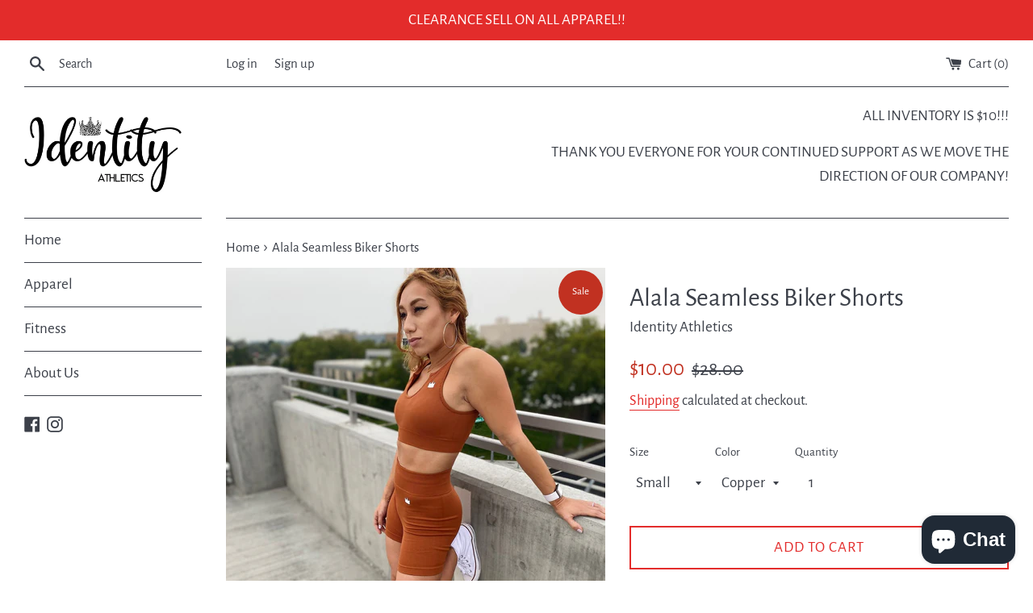

--- FILE ---
content_type: image/svg+xml
request_url: https://trust.conversionbear.com/static/badges/amazonpay_2_color_card.svg
body_size: 3220
content:
<svg width="115" height="80" viewBox="0 0 115 80" fill="none" xmlns="http://www.w3.org/2000/svg">
<rect x="0.5" y="0.5" width="114" height="79" rx="9.5" fill="url(#paint0_linear)"/>
<rect x="0.5" y="0.5" width="114" height="79" rx="9.5" stroke="#E8E8E8"/>
<rect x="0.5" y="0.5" width="114" height="79" rx="9.5" stroke="#EDEDED"/>
<path d="M21 49.7146C21.2626 49.2351 21.5936 49.1552 22.1073 49.4292C23.2945 50.0684 24.4589 50.7305 25.6689 51.3356C30.3151 53.6643 35.1666 55.3995 40.2123 56.6209C42.5981 57.1917 44.9954 57.6483 47.4269 57.968C51.0228 58.4474 54.6415 58.6529 58.2716 58.5616C60.2579 58.5159 62.2442 58.3561 64.2191 58.1278C70.6575 57.363 76.8789 55.7534 82.8606 53.242C83.1917 53.105 83.5342 53.0136 83.8995 53.105C84.6643 53.3104 84.9269 54.1324 84.3675 54.6917C84.0479 55.0114 83.6483 55.2739 83.2716 55.5365C79.767 57.9451 75.9428 59.6917 71.9018 61.0045C69.0935 61.9063 66.2397 62.5798 63.3287 63.0136C61.3196 63.3104 59.2876 63.5159 57.2557 63.5616C57.1643 63.5616 57.0616 63.5844 56.9703 63.5958H54.5616C54.4703 63.5844 54.3675 63.5616 54.2762 63.5616C53.8653 63.5387 53.4543 63.5273 53.0547 63.5159C51.1255 63.436 49.2077 63.2191 47.3013 62.9109C44.1735 62.3972 41.1141 61.6095 38.1233 60.5251C31.9475 58.2876 26.411 54.9771 21.5023 50.5936C21.2968 50.4109 21.1598 50.1598 21 49.9429V49.7146ZM90.7716 49.3607C90.6574 48.7899 90.2236 48.573 89.7328 48.4132C88.9565 48.1506 88.146 48.0365 87.3355 47.968C85.8401 47.8424 84.3447 47.9109 82.8606 48.1849C81.2282 48.4931 79.6757 49.0182 78.2944 49.9657C78.1346 50.0799 77.9748 50.2054 77.8721 50.3652C77.7922 50.4908 77.7693 50.6849 77.815 50.8219C77.8607 50.9931 78.0547 51.0388 78.2259 51.0273C78.3059 51.0273 78.3972 51.0273 78.4771 51.0159C79.3675 50.9246 80.2465 50.8219 81.1369 50.7305C82.4383 50.605 83.7511 50.5251 85.0524 50.6278C85.6004 50.6621 86.1597 50.7876 86.6963 50.936C87.2785 51.0958 87.541 51.5296 87.5638 52.1232C87.6095 53.0365 87.404 53.9155 87.1643 54.7831C86.6963 56.541 86.0227 58.242 85.3606 59.9314C85.315 60.0456 85.2693 60.1598 85.2465 60.2739C85.1894 60.605 85.3835 60.8219 85.7145 60.7419C85.9086 60.6963 86.1255 60.5935 86.2625 60.4566C86.7648 59.9657 87.2785 59.4748 87.7122 58.9269C89.1734 57.0547 90.0296 54.8972 90.5319 52.5799C90.6232 52.1689 90.6917 51.7465 90.7716 51.3356V49.3607Z" fill="#F79C34"/>
<path d="M39.2649 20.2399C39.1051 20.2628 38.9338 20.2856 38.774 20.3084C37.1759 20.5025 35.7375 21.0961 34.4361 22.0322C34.1622 22.2262 33.911 22.4317 33.6256 22.6486C33.6028 22.5915 33.58 22.5344 33.58 22.4888C33.5343 22.1806 33.4887 21.8609 33.4316 21.5527C33.3517 21.0276 33.0891 20.7993 32.564 20.7993H31.2512C30.4635 20.7993 30.3151 20.9477 30.3151 21.7354V45.628C30.3151 45.7422 30.3151 45.8563 30.3266 45.9705C30.3494 46.3129 30.5549 46.5298 30.8859 46.5413C31.685 46.5527 32.4955 46.5527 33.2946 46.5413C33.6256 46.5413 33.8311 46.3129 33.8654 45.9705C33.8768 45.8563 33.8768 45.7422 33.8768 45.628V37.3632C34.0023 37.4659 34.0708 37.523 34.1279 37.5801C36.1713 39.281 38.5229 39.8404 41.0914 39.3381C43.4201 38.8815 45.0411 37.4545 46.0914 35.3541C46.8905 33.7673 47.2215 32.0778 47.2672 30.3198C47.3242 28.3678 47.1302 26.45 46.3425 24.6349C45.3722 22.3975 43.7626 20.9249 41.3311 20.4226C40.9658 20.3427 40.5891 20.3084 40.2124 20.2513C39.8928 20.2399 39.5845 20.2399 39.2649 20.2399ZM33.8539 25.023C33.8539 24.8518 33.8996 24.7491 34.048 24.6463C35.6119 23.5618 37.3357 22.9911 39.2535 23.1395C40.9544 23.265 42.3471 24.0984 43.0777 26.0961C43.5229 27.3175 43.637 28.5847 43.637 29.8632C43.637 31.0504 43.5457 32.2148 43.1804 33.3563C42.4042 35.7879 40.6233 36.7125 38.3174 36.6098C36.7192 36.5413 35.3265 35.9248 34.048 35.023C33.911 34.9203 33.8539 34.8289 33.8539 34.6463C33.8654 33.0367 33.8539 31.4385 33.8539 29.829C33.8539 28.2308 33.8654 26.6326 33.8539 25.023ZM57.3357 20.2399C57.2215 20.2513 57.1073 20.2742 57.0046 20.2856C55.8859 20.3427 54.79 20.4797 53.7055 20.7536C53.0092 20.9363 52.3357 21.1874 51.6621 21.4157C51.2512 21.5527 51.0457 21.8495 51.0571 22.2947C51.0685 22.6714 51.0457 23.0481 51.0571 23.4249C51.0685 23.9728 51.2968 24.1212 51.8334 23.9842C52.7238 23.7559 53.6142 23.5048 54.516 23.3335C55.9201 23.071 57.3357 22.9568 58.7626 23.1737C59.5046 23.2879 60.2009 23.5048 60.6804 24.1326C61.1028 24.6806 61.2626 25.3312 61.2854 26.0048C61.3197 26.9522 61.3083 27.8997 61.3197 28.8472C61.3197 28.8929 61.3083 28.95 61.2968 29.007C61.2398 28.9956 61.1941 29.007 61.1484 28.9956C59.9498 28.7102 58.7398 28.5048 57.4955 28.4363C56.2055 28.3678 54.927 28.4477 53.6941 28.8815C52.2215 29.3952 51.0343 30.2856 50.3379 31.7239C49.8014 32.8427 49.7215 34.0299 49.8927 35.2285C50.121 36.8267 50.9201 38.0595 52.3357 38.8472C53.6941 39.6006 55.1667 39.692 56.6621 39.4636C58.3859 39.2011 59.9156 38.4705 61.2626 37.3632C61.3083 37.3175 61.3653 37.2833 61.4452 37.2376C61.5137 37.6714 61.5708 38.0824 61.6507 38.4933C61.7192 38.8472 61.9361 39.0755 62.2672 39.0869C62.8836 39.0984 63.5114 39.0984 64.1279 39.0869C64.4361 39.0755 64.6416 38.87 64.6758 38.5504C64.6872 38.4477 64.6872 38.3335 64.6872 38.2308V26.1303C64.6872 25.6395 64.6644 25.1486 64.5845 24.6577C64.3676 23.1851 63.7397 21.9751 62.4156 21.1874C61.6507 20.7308 60.806 20.5025 59.927 20.3769C59.516 20.3198 59.1051 20.2856 58.6941 20.2285C58.2489 20.2399 57.7923 20.2399 57.3357 20.2399ZM61.3311 34.8175C61.3311 34.9659 61.2854 35.0687 61.1598 35.16C59.8813 36.0847 58.4772 36.7011 56.8904 36.8609C56.2398 36.9294 55.5891 36.9066 54.9726 36.6554C54.2535 36.37 53.7854 35.8678 53.5571 35.1372C53.3288 34.4066 53.3288 33.6532 53.5457 32.9226C53.8311 31.9751 54.5046 31.4385 55.4178 31.1417C56.3425 30.8449 57.3014 30.7993 58.2489 30.8906C59.2078 30.9705 60.1439 31.1532 61.1028 31.2787C61.2854 31.3016 61.3425 31.3929 61.3425 31.5755C61.3311 32.1235 61.3425 32.66 61.3425 33.2079C61.3311 33.7445 61.3197 34.281 61.3311 34.8175ZM75.9201 35.5253C74.4475 31.45 72.9749 27.3632 71.5023 23.2879C71.274 22.6372 71.0229 21.9979 70.7831 21.3587C70.6576 21.0276 70.4178 20.8107 70.0525 20.8107C69.185 20.7993 68.3174 20.7879 67.4384 20.7993C67.153 20.7993 67.016 21.0276 67.0731 21.313C67.1302 21.5527 67.1987 21.781 67.29 22.0093C69.5274 27.5459 71.7763 33.0938 74.0365 38.6189C74.2306 39.0869 74.2763 39.4865 74.0594 39.9659C73.6827 40.7993 73.3859 41.6783 72.9977 42.5116C72.6553 43.2536 72.0845 43.813 71.2626 44.0298C70.6804 44.1897 70.0982 44.2125 69.5046 44.1554C69.2192 44.1326 68.9338 44.0641 68.6484 44.0413C68.2603 44.0184 68.0662 44.1897 68.0548 44.5892C68.0434 44.9659 68.0434 45.3426 68.0548 45.7193C68.0662 46.3472 68.2831 46.6326 68.8996 46.7353C69.5388 46.8495 70.1895 46.9522 70.8288 46.9636C72.7808 47.0093 74.3333 46.2216 75.3379 44.5207C75.7375 43.8472 76.1028 43.1394 76.3881 42.4203C79.0936 35.5938 81.7648 28.7559 84.4475 21.918C84.5274 21.7125 84.5959 21.5071 84.6301 21.2902C84.6758 20.9705 84.5274 20.7879 84.2078 20.7879C83.4543 20.7765 82.6895 20.7879 81.9361 20.7879C81.5137 20.7879 81.2169 20.9705 81.0571 21.3815C81 21.5413 80.9315 21.6897 80.8744 21.8495C79.5502 25.6509 78.226 29.4522 76.9018 33.265C76.6164 34.0869 76.3196 34.9203 76.0228 35.7993C75.9772 35.6737 75.9543 35.6052 75.9201 35.5253Z" fill="#333E47"/>
<defs>
<linearGradient id="paint0_linear" x1="57" y1="5" x2="57" y2="80" gradientUnits="userSpaceOnUse">
<stop stop-color="#F5F5F5"/>
<stop offset="1" stop-color="white"/>
</linearGradient>
</defs>
</svg>
